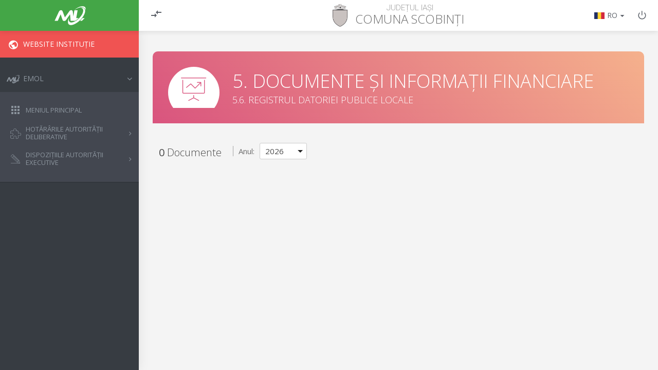

--- FILE ---
content_type: text/html; charset=utf-8
request_url: https://emol.ro/scobinti-is/documente-financiare/registrul-datoriei-publice-locale/
body_size: 27307
content:
<!DOCTYPE html>

<html dir="ltr" lang="en" xml:lang="en">
<head>
    <meta http-equiv="Content-Type" content="text/html; charset=UTF-8">
    <meta name="viewport" content="width=device-width, initial-scale=1">
    <meta http-equiv="X-UA-Compatible" content="IE=edge">
    <meta name="msapplication-tap-highlight" content="no">
    <meta name="msapplication-TileColor" content="#FFFFFF">
    <meta name="msapplication-TileImage" content="images/favicon/mstile-144x144.png">
    <meta name=”theme-color” content=”#434750”>
    <link rel="icon" href="https://emol.ro/favicon.ico" sizes="32x32">
    <title>eMOL - Comuna Scobinți - 5. DOCUMENTE ȘI INFORMAȚII FINANCIARE - 5.6. REGISTRUL DATORIEI PUBLICE LOCALE</title>

    <!--Import Google Icon Font-->
    <link href="//fonts.googleapis.com/icon?family=Material+Icons" rel="stylesheet">

    <link rel="stylesheet" href="https://emol.ro/local/emol/lib/tooltipster-master/dist/css/tooltipster.bundle.min.css?t=1696562754"><link rel="stylesheet" href="https://emol.ro/local/emol/lib/tooltipster-master/dist/css/plugins/tooltipster/sideTip/themes/tooltipster-sideTip-punk.min.css?t=1696562754">
    <!-- Compiled and minified CSS -->    
    <link rel="stylesheet" href="https://emol.ro/local/emol/build/styles.css?t=1696562754" type="text/css">
    
    <!-- Compiled and minified JavaScript -->
    <script src="https://emol.ro/local/emol/build/vendors.js?t=1696562754"></script>
    <script src="https://emol.ro/local/emol/build/libs/jquery.slimscroll.min.js?t=1696562754"></script>
    <script src="https://emol.ro/local/emol/build/materialize.min.js?t=1696562754"></script>
    <script src="https://emol.ro/local/emol/build/main.js?t=1696562754"></script>
    <script src="https://emol.ro/local/emol/javascript/Sortable.min.js?t=1696562754"></script>
    <script src="https://emol.ro/local/emol/javascript/jquery-sortable.js?t=1696562754"></script>

    <script defer src="https://emol.ro/local/emol/lib/tooltipster-master/dist/js/tooltipster.bundle.min.js?t=1696562754"></script><script defer src="https://emol.ro/local/emol/build/libs/noUiSlider/nouislider.min.js?t=1696562754"></script>
        <style>
            .tooltipster-sidetip.tooltipster-punk
            .tooltipster-box{
                border-bottom:3px solid #50E3C2; /*colored line at popup bottom*/
                background:#fff /*background of popup*/
            }
            
            /*arrow and border color depending on where the tooltip opens (for example above or below the element)*/
            .tooltipster-sidetip.tooltipster-punk.tooltipster-top
            .tooltipster-arrow-border{border-top-color:#50E3C2}
            
            .tooltipster-sidetip.tooltipster-punk.tooltipster-bottom
            .tooltipster-arrow-border{border-bottom-color:#fff}
            
            .tooltipster-sidetip.tooltipster-punk.tooltipster-left
            .tooltipster-arrow-border{border-left-color:#fff}
            
            .tooltipster-sidetip.tooltipster-punk.tooltipster-right
            .tooltipster-arrow-border{border-right-color:#fff}
            
            .tooltipster-sidetip.tooltipster-punk
            .tooltipster-content{color:#000;padding:8px 16px; font-family:'Arial';}
            
            .tooltip {
                position: relative;
                display: inline-block;
                border-bottom: 1px dotted black;
            }
            
            .tooltip .tooltiptext {
                visibility: hidden;
                width: 120px;
                background-color: #555;
                color: #fff;
                text-align: center;
                border-radius: 6px;
                padding: 5px 0;
                position: absolute;
                z-index: 1;
                bottom: 125%;
                left: 50%;
                margin-left: -60px;
                opacity: 0;
                transition: opacity 0.3s;
            }
            
            .tooltip .tooltiptext::after {
                content: "";
                position: absolute;
                top: 100%;
                left: 50%;
                margin-left: -5px;
                border-width: 5px;
                border-style: solid;
                border-color: #555 transparent transparent transparent;
            }
            
            .tooltip:hover .tooltiptext {
                visibility: visible;
                opacity: 1;
            }
        </style>
        
<!-- Google tag (gtag.js) -->
<script async src="https://www.googletagmanager.com/gtag/js?id=G-QZBBDWYWV1"></script>
<script>
  window.dataLayer = window.dataLayer || [];
  function gtag(){dataLayer.push(arguments);}
  gtag('js', new Date());

  gtag('config', 'G-QZBBDWYWV1');
</script>
</head><body class=" isnotloggedin hideprofiles">
	<div class="overlay"></div>

	<!-- Navbar -->
		<nav class="navbar">
			<div class="navbar-header">
				<a href="#!" class="tooltipped icon-drag btn-menu" data-tooltip="Deschide meniul"></a>
					<a href="https://emol.ro" class="logo hide-on-med-and-down tooltipped" data-tooltip="eMOL.ro - Monitorul Oficial Local"><img src="https://emol.ro/local/emol/assets/img/logo-emol-simple-white.svg"></a>
	
			</div>
			<div class="navbar-nav">
				<div class="col s12 m3 l3 actions align-left hide-on-med-and-down">
					<ul>
						<li>
							<a href="#!" class="ls-toggle-btn tooltipped" data-tooltip="Închide meniul" data-tooltip-open="Deschide meniul" data-tooltip-close="Închide meniul"><span class="icon-compare"></span></a>
						</li>
					</ul>
				</div>
				<div class="col s12 m8 l6 city-wrap">
					
    <img src="https://emol.ro/local/emol/images/localitatestema.php?id=1777&t=1696562754" />
	<div class="inner">
		<h6>Județul Iași</h6>
		<h3><span class="location-type hide-on-small-and-down">Comuna </span> <span>Scobinți</span></h3>
	</div>

				</div>
				<div class="col s12 m4 l3 actions align-right hide-on-small-and-down">
					<ul>
						<li>
								<a href="#!" class="language-selector dropdown-trigger tooltipped" data-target="select-language-dropdown" data-tooltip="Selectare limbă"><span class="flag flag-ro"></span> <span>RO</span> <span class="icon-arrow-down"></span></a>

        <!-- Language Flags -->
        <ul id="select-language-dropdown" class="dropdown-content custom-dropdown"><li>
                        <a href="https://emol.ro/local/emol/ajax/setcurrentlang.php?newlang=ro&gotourl=https://emol.ro/scobinti-is/documente-financiare/registrul-datoriei-publice-locale/"><span class="flag flag-ro"></span>&nbsp;<span>Română</span></a>
                    </li><li>
                        <a href="https://emol.ro/local/emol/ajax/setcurrentlang.php?newlang=bg&gotourl=https://emol.ro/scobinti-is/documente-financiare/registrul-datoriei-publice-locale/"><span class="flag flag-bg"></span>&nbsp;<span>Bulgară</span></a>
                    </li><li>
                        <a href="https://emol.ro/local/emol/ajax/setcurrentlang.php?newlang=hr&gotourl=https://emol.ro/scobinti-is/documente-financiare/registrul-datoriei-publice-locale/"><span class="flag flag-hr"></span>&nbsp;<span>Croată</span></a>
                    </li><li>
                        <a href="https://emol.ro/local/emol/ajax/setcurrentlang.php?newlang=de&gotourl=https://emol.ro/scobinti-is/documente-financiare/registrul-datoriei-publice-locale/"><span class="flag flag-de"></span>&nbsp;<span>Germană</span></a>
                    </li><li>
                        <a href="https://emol.ro/local/emol/ajax/setcurrentlang.php?newlang=ru&gotourl=https://emol.ro/scobinti-is/documente-financiare/registrul-datoriei-publice-locale/"><span class="flag flag-ru"></span>&nbsp;<span>Rusă</span></a>
                    </li><li>
                        <a href="https://emol.ro/local/emol/ajax/setcurrentlang.php?newlang=gy&gotourl=https://emol.ro/scobinti-is/documente-financiare/registrul-datoriei-publice-locale/"><span class="flag flag-gy"></span>&nbsp;<span>Romanes</span></a>
                    </li><li>
                        <a href="https://emol.ro/local/emol/ajax/setcurrentlang.php?newlang=rs&gotourl=https://emol.ro/scobinti-is/documente-financiare/registrul-datoriei-publice-locale/"><span class="flag flag-rs"></span>&nbsp;<span>Sârbă</span></a>
                    </li><li>
                        <a href="https://emol.ro/local/emol/ajax/setcurrentlang.php?newlang=sk&gotourl=https://emol.ro/scobinti-is/documente-financiare/registrul-datoriei-publice-locale/"><span class="flag flag-sk"></span>&nbsp;<span>Slovacă</span></a>
                    </li><li>
                        <a href="https://emol.ro/local/emol/ajax/setcurrentlang.php?newlang=tr&gotourl=https://emol.ro/scobinti-is/documente-financiare/registrul-datoriei-publice-locale/"><span class="flag flag-tr"></span>&nbsp;<span>Turcă</span></a>
                    </li><li>
                        <a href="https://emol.ro/local/emol/ajax/setcurrentlang.php?newlang=uk&gotourl=https://emol.ro/scobinti-is/documente-financiare/registrul-datoriei-publice-locale/"><span class="flag flag-uk"></span>&nbsp;<span>Ucraineană</span></a>
                    </li><li>
                        <a href="https://emol.ro/local/emol/ajax/setcurrentlang.php?newlang=hu&gotourl=https://emol.ro/scobinti-is/documente-financiare/registrul-datoriei-publice-locale/"><span class="flag flag-hu"></span>&nbsp;<span>Maghiară</span></a>
                    </li></ul><!-- end Language Flags -->
						</li>
							<li>
									<a href="https://emol.ro/login/index.php" class="tooltipped" data-tooltip="Logare"><span class="icon-power"></span></a>
							</li>
					</ul>
				</div>
			</div>
			<div class="navbar-settings hide-on-med-and-up">
				<a href="#!" class="tooltipped icon-settings dropdown-trigger" data-target="select-settings-dropdown" data-tooltip="Setări"></a>
	
				<!-- Settings Dropdown -->
				<ul id="select-settings-dropdown" class="dropdown-content custom-dropdown">
					<li>
						<a href="#!" class="dropdown-trigger" data-target="select-language-dropdown"><span class="flag flag-ro"></span> Limba: <span class="language">RO</span> <span class="icon-arrow-down"></span></a>
					</li>
						<li>
							<a href="https://emol.ro/login/index.php"><span class="icon-power"></span> Autentificare</a>
						</li>
				</ul><!-- end Settings Dropdown -->
			</div>
		</nav><!-- end Navbar -->    <!-- Left sidebar -->
    	<aside id="leftsidebar" class="sidebar">
    		<div class="inner">
    			<!-- Logo -->
    			<a href="#!" class="logo hide-on-large-only"><img src="https://emol.ro/local/emol/assets/img/logo-emol-simple-white.svg"></a>
    			<!-- end Logo -->
    
    			<a href="https://primariascobinti.ro/" class="waves-effect waves-block btn-institution-link"><i class="icon-public"></i><span>Website Instituție</span></a>
    
    
    			<!-- Menu -->
    				<ul class="menu">
    					<li>
    						<a href="#!" class="menu-toggle waves-effect waves-block  toggled "><i class="icon-logo"></i><span>eMOL</span></a>
    						<ul class="submenu"  style="display: block;"  >
    							<li><a href="https://emol.ro/scobinti-is/" class="addpendingclass waves-effect waves-block "><i class="icon-apps"></i><span>Meniul principal</span></a></li>
    							<li>
    								<a href="#!" class="menu-toggle waves-effect waves-block "><i class="icon-puzzle"></i><span>Hotărârile autorității deliberative</span></a>
    								<ul class="submenu"   style="display: none;" >
    									<li><a href="https://emol.ro/scobinti-is/registru-phcl/" class="addpendingclass waves-effect waves-block "><i class="icon-forward"></i><span>Registru pentru evidența proiectelor de hotărâri ale autorității deliberative</span></a></li>
    									<li><a href="https://emol.ro/scobinti-is/registru-hcl/" class="addpendingclass waves-effect waves-block "><i class="icon-forward"></i><span>Registru pentru evidența hotărârilor autorității deliberative</span></a></li>
    								</ul>
    							</li>
    							<li>
    								<a href="#!" class="menu-toggle waves-effect waves-block "><i class="icon-pencil"></i><span>Dispozițiile autorității executive</span></a>
    								<ul class="submenu"   style="display: none;" >
    									<li><a href="https://emol.ro/scobinti-is/registru-pdp/" class="addpendingclass waves-effect waves-block "><i class="icon-forward"></i><span>Registru pentru evidența proiectelor de dispoziții</span></a></li>
    									<li><a href="https://emol.ro/scobinti-is/registru-dp/" class="addpendingclass waves-effect waves-block "><i class="icon-forward"></i><span>Registru pentru evidența dispozițiilor</span></a></li>
    								</ul>
    							</li>
    							
    
    							
    						</ul>
    					</li>
    					
    					<li hidden><a href="#!" class="waves-effect waves-block"><i class="icon-document-star"></i><span>Registrul 544</span></a></li>
    
    					<li hidden><a href="#!" class="waves-effect waves-block"><i class="icon-star"></i><span>Legislație</span></a></li>
    					<li hidden>
    						<a href="#!" class="menu-toggle waves-effect waves-block"><i class="icon-paintbrush"></i><span>Șabloane și modele uzuale</span></a>
    						<ul class="submenu">
    							<li><a href="#!" class="waves-effect waves-block"><i class="icon-forward"></i><span>Șabloane</span></a></li>
    							<li><a href="#!" class="waves-effect waves-block"><i class="icon-forward"></i><span>Modele</span></a></li>
    						</ul>
    					</li>
    				</ul><!-- end Menu -->
    		</div>
    	</aside><!-- end Left sidebar -->	<main>
        
<div class="container">
	<div class="btn-floating-wrap fixed-bottom-right hide-on-small-and-down">
    
    </div>
			<!-- Page Header -->
			<div class="row page-header financial">
				<div class="circle-icon-white">
					<div class="inner"><span class="icon-presentation"></span></div>
				</div>
				<div class="group">
					<h2 class="title"><span>5. DOCUMENTE ȘI INFORMAȚII FINANCIARE</span></h2>
					<p>5.6. REGISTRUL DATORIEI PUBLICE LOCALE</p>
				</div>
			</div><!-- end Page Header --><div id="emol-pagination-documente" data-elements="[]" data-actions="{&quot;date&quot;:{&quot;col&quot;:&quot;Dat\u0103 emitere&quot;,&quot;hide&quot;:false,&quot;extraclasses&quot;:&quot;big&quot;,&quot;disabled&quot;:true,&quot;columnname&quot;:&quot;date&quot;,&quot;showninmodal&quot;:true,&quot;allowextraclasses&quot;:false,&quot;displayValue&quot;:&quot;dataemiterefulltextshort&quot;},&quot;document&quot;:{&quot;col&quot;:&quot;Denumire Document&quot;,&quot;hide&quot;:false,&quot;extraclasses&quot;:&quot; f1&quot;,&quot;columnname&quot;:&quot;document&quot;,&quot;showninmodal&quot;:true,&quot;allowextraclasses&quot;:true}}" data-options="{&quot;baseURL&quot;:&quot;https:\/\/emol.ro\/scobinti-is\/documente-financiare\/registrul-datoriei-publice-locale\/&quot;,&quot;actions&quot;:{&quot;primary&quot;:{&quot;view&quot;:{&quot;icon&quot;:&quot;icon-file-pdf&quot;,&quot;tooltip&quot;:&quot;Vezi document&quot;,&quot;action&quot;:&quot;ViewDocument&quot;,&quot;executeFunctionName&quot;:&quot;ViewDocument&quot;}}},&quot;sortby&quot;:&quot;date&quot;,&quot;sortdir&quot;:&quot;DESC&quot;,&quot;page&quot;:1,&quot;filtruaniregistre&quot;:[2026,2025,2024,2023,2022,2021,2020],&quot;selectedYearFiltruRegistre&quot;:&quot;2026&quot;,&quot;toplabelsingular&quot;:&quot;Document&quot;,&quot;toplabelplural&quot;:&quot;Documente&quot;,&quot;toplabelselectedsingular&quot;:&quot;Document selectat&quot;,&quot;toplabelselectedplural&quot;:&quot;Documente selectate&quot;,&quot;paginationBaseURL&quot;:&quot;\/scobinti-is\/documente-financiare\/registrul-datoriei-publice-locale\/&quot;,&quot;enableSelection&quot;:false,&quot;enableColumnVisibility&quot;:true,&quot;hasModalSelectedElements&quot;:false,&quot;hasDocumentsActionsAvailable&quot;:true,&quot;hasDocumenteSelected&quot;:true,&quot;hasCollapsible&quot;:true,&quot;enableActionsColumn&quot;:true,&quot;paginationreactapp&quot;:&quot;emol-pagination-documente&quot;,&quot;elementsperpagedefault&quot;:5,&quot;enableHistory&quot;:true,&quot;autoheight&quot;:true,&quot;totalElements&quot;:0,&quot;documentlanguages&quot;:[&quot;ro&quot;],&quot;hasAdminRole&quot;:false,&quot;string&quot;:{&quot;document&quot;:&quot;Document&quot;,&quot;documente&quot;:&quot;Documente&quot;,&quot;documentselectat&quot;:&quot;Document selectat&quot;,&quot;documenteselectate&quot;:&quot;Documente selectate&quot;,&quot;stergedocumente&quot;:&quot;\u0218terge documente&quot;,&quot;descarcaarhivadocumente&quot;:&quot;Descarc\u0103 arhiv\u0103 documente&quot;,&quot;pagina&quot;:&quot;Pagina&quot;,&quot;afisaredela&quot;:&quot;Afi\u0219are de la&quot;,&quot;la&quot;:&quot;la&quot;,&quot;ordonare&quot;:&quot;Ordonare&quot;,&quot;denumiredocument&quot;:&quot;Denumire Document&quot;,&quot;dataemitere&quot;:&quot;Dat\u0103 emitere&quot;,&quot;actiuni&quot;:&quot;Ac\u021biuni&quot;,&quot;accesari&quot;:&quot;Acces\u0103ri&quot;,&quot;data&quot;:&quot;Dat\u0103&quot;,&quot;publicare&quot;:&quot;publicare&quot;,&quot;republicare&quot;:&quot;republicare&quot;,&quot;afisarecontinut&quot;:&quot;Afi\u0219are con\u021binut&quot;}}"></div></div><!-- end Container --><!-- Modal Add Document -->
		<div id="add-document-modal" class="modal modal-documents financial">
		<header>
			<h3>Adaugă document</h3>
			<a href="#!" class="modal-close icon-x-light waves-effect"></a>
		</header>
		<div class="modal-content">
			<h4>5.6. REGISTRUL DATORIEI PUBLICE LOCALE</h4>
			
			<form>
				<input type="hidden" name="sesskey" value="JcYHie6ujb" />
				<input type="hidden" name="fsubmit" value="1769770326" />
				<input type="hidden" name="id" value="1777" />
				<input type="hidden" name="draftitemid" value="0" />
				<input type="hidden" name="localitateuniqueid" value="1777" />


				<div class="languages-tabs-wrap"><div id="add-document-tab1" class="tab-content" data-lang="ro">
						<div class="document-wrap" data-action="add-document-modal">
							<div class="file-field input-field" data-fileid="0">
								<a href="#!" class="btn-add tooltipped" data-position="top" data-tooltip="încarcă document">
									<div class="circle-icon-white">
										<div class="inner"><span class="icon-plus"></span></div>
									</div>
									<p>încarcă document</p>
									<input type="file" id="financial-ro-file" data-lang="ro" data-documenttype="documente">
									<div class="file-path-wrapper">
										<input class="file-path validate" type="text">
									</div>
								</a>
							</div>
							<a href="#!" class="btn-view tooltipped hide" target="_blank" data-position="top" data-tooltip="Vezi document">
								<div class="circle-icon-white">
									<div class="inner">
										<span class="icon-file-pdf"></span>
										<div class="progress-wrap">
											<div class="progress" style="width: 0%"></div>
										</div>
									</div>
								</div>
								<p><span class="file-name filenamenoextension"></span><span class="extension"></span></p>
							</a>
							<a href="#!" class="btnremovedocument btn-remove hide">Șterge fișier</a>
							<span class="error hide"></span>
						</div>

						<div class="row full-width margin-0">
							<div class="col s10 offset-s1 input-field">
								<input type="text" class="validate documentname" value="">
								<label>Denumire Document</label>
								<span class="helper-text" data-error=""></span>
							</div>
						</div>
					</div>
				</div>
				<div class="row full-width margin-0">
					<div class="col s10 offset-s1 input-field">
						<input type="text" class="validate datepicker">
						<label>Dată emitere</label>
						<span class="datepickererror helper-text" data-error=""></span>
					</div>
				</div>
			</form>
		</div>
		<div class="modal-footer buttons-wrap">
			<a href="#!" id="add-document-modal-button" class="btn modal-action waves-effect btn-ok" data-type="document" data-pagetype="documentefinanciare" data-tip="registruldatorieipublicelocale" data-langs="[&quot;ro&quot;]">Adaugă</a>
			<a href="#!" class="btn modal-action modal-close waves-effect btn-cancel">Anulează</a>
		</div>
	</div> <!-- end Modal Add Document -->


	<!-- Modal Edit Document -->
	<div id="edit-document-modal" class="modal modal-documents financial">
		<header>
			<h3>Editare document</h3>
			<a href="#!" class="modal-close icon-x-light waves-effect"></a>
		</header>
		<div class="modal-content">
		<h4>5.6. REGISTRUL DATORIEI PUBLICE LOCALE</h4>
			
		<form>
			<input type="hidden" name="sesskey" value="JcYHie6ujb" />
			<input type="hidden" name="fsubmit" value="1769770326" />
			<input type="hidden" name="id" value="1777" />
			<input type="hidden" name="localitateuniqueid" value="1777" />

			<div class="languages-tabs-wrap"><div id="edit-document-tab1" class="tab-content active" data-lang="ro">
					<div class="document-wrap" data-action="edit-document-modal">
						<div class="file-field input-field" data-fileid="0">
							<a href="#!" class="btn-add tooltipped" data-position="top" data-tooltip="încarcă document">
								<div class="circle-icon-white">
									<div class="inner"><span class="icon-plus"></span></div>
								</div>
								<p>încarcă document</p>
								<input type="file" id="financial-ro-file" data-lang="ro" data-documenttype="documente">
								<div class="file-path-wrapper">
									<input class="file-path validate" type="text">
								</div>
							</a>
						</div>
						<a href="#!" class="documentuploaded btn-view tooltipped hide" target="_blank" data-position="top" data-tooltip="Vezi document">
							<div class="circle-icon-white">
								<div class="inner">
									<span class="icon-file-pdf"></span>
									<div class="progress-wrap">
										<div class="progress" style="width: 0%"></div>
									</div>
								</div>
							</div>
							<p><span class="file-name filenamenoextension"></span><span class="extension"></span></p>
						</a>
						<a href="#!" class="btnremovedocument btn-remove hide">Șterge fișier</a>
						<span class="error hide"></span>
					</div>

					<div class="row full-width margin-0">
						<div class="col s10 offset-s1 input-field">
							<input type="text" class="validate documentname" value="">
							<label class="documentnamelabel">Denumire Document</label>
							<span class="helper-text" data-error=""></span>
						</div>
					</div>
				</div>
			</div>
			<div class="row full-width margin-0">
				<div class="col s10 offset-s1 input-field">
					<input type="text" class="validate datepicker">
					<label class="datepickerlabel">Dată emitere</label>
					<span class="datepickererror helper-text" data-error=""></span>
				</div>
			</div>
		</form>
		</div>
		<div class="modal-footer buttons-wrap">
			<a href="#!" id="edit-document-modal-button" class="btn modal-action waves-effect btn-ok" data-type="document" data-pagetype="documentefinanciare" data-codlocalitate="scobinti-is" data-tip="registruldatorieipublicelocale" data-langs="[&quot;ro&quot;]">Editează</a>
			<a href="#!" class="btn modal-action modal-close waves-effect btn-cancel">Anulează</a>
		</div>
	</div> <!-- end Modal Edit Document -->


	<!-- Modal Delete Document -->
	<div id="delete-document-modal" class="modal">
		<header>
			<h3>Șterge Document</h3>
			<a href="#!" class="modal-close icon-x-light waves-effect"></a>
		</header>
		<div class="modal-content">
			<h4>Sunteți sigur că doriți să ștergeți documentul selectat?</h4>
		</div>
		<div class="modal-footer buttons-wrap">
			<a href="#!" class="btn modal-action modal-close waves-effect btn-delete" id="delete-document-modal-button">Șterge</a>
			<a href="#!" class="btn modal-action modal-close waves-effect btn-cancel">Anulează</a>
		</div>
	</div> <!-- end Modal Delete Document -->

	<!-- Modal Delete Documents -->
	<div id="delete-documents-modal" class="modal">
		<header>
			<h3>Șterge documente</h3>
			<a href="#!" class="modal-close icon-x-light waves-effect"></a>
		</header>
		<div class="modal-content">
			<h4>Sunteți sigur că doriți să ștergeți documentele selectate?</h4>
		</div>
		<div class="modal-footer buttons-wrap">
			<a href="javascript:void(0);" class="btn modal-action modal-close waves-effect btn-delete" id="delete-documents-modal-button">Șterge</a>
			<a href="javascript:void(0);" class="btn modal-action modal-close waves-effect btn-cancel">Anulează</a>
		</div>
	</div> <!-- end Modal Delete Documents -->

	<div id="documents-selection-modal" class="modal modal-medium table-selection"></div><!-- Modal View User Profile -->
	<div id="view-initiere-profile-modal" class="modal user-profile">
		<header>
			<h3>Autor înregistrare</h3>
			<a href="#!" class="modal-close icon-x-light waves-effect"></a>
		</header>
		<div class="modal-content has-inner-actions"></div>
	</div> <!-- end Modal View User Profile --><script>(function(d){var s = d.createElement("script");s.setAttribute("data-account", "rBn7JXeCtW");s.setAttribute("src", "https://cdn.userway.org/widget.js");(d.body || d.head).appendChild(s);})(document)</script><noscript>Please ensure Javascript is enabled for purposes of <a href="https://userway.org">website accessibility</a></noscript>
        
	</main>
    
<script>
    if(!document.getElementById("delete-user-modal")) {
        document.body.insertAdjacentHTML("beforeend", 
            "<div id=\"delete-user-modal\" class=\"modal\">\
                <header>\
                    <h3>Șterge utilizator</h3>\
                    <a href=\"javascript:void(0);\" class=\"modal-close icon-x-light waves-effect\"></a>\
                </header>\
                <div class=\"modal-content\">\
                    <h4>Sunteți sigur că doriți să ștergeți utilizatorul selectat?</h4>\
                </div>\
                <div class=\"modal-footer buttons-wrap\">\
                    <a class=\"delete-user-modal-button btn modal-action modal-close waves-effect btn-delete btn-disable-user\"><p>Șterge</p></a>\
                    <a href=\"javascript:void(0);\" class=\"btn modal-action modal-close waves-effect btn-cancel\"><p>Anulează</p></a>\
                </div>\
            </div>"
        );
    }
    if(!window.localitateid) {
        window.localitateid = 1777;
    }
    if(!window.localitatecod) {
        window.localitatecod = "scobinti-is";
    }
    if(!window.localitateurl) {
        window.localitateurl = "https://emol.ro/scobinti-is";
    }
    
</script>

    <input type="hidden" id="moodleURL" value="https://emol.ro">    
    <script src="https://emol.ro/local/emol/build/react.js?t=1696562754"></script>

<div id="delete-user-modal" class="modal">
    <header>
        <h3>Șterge utilizator</h3>
        <a href="javascript:void(0);" class="modal-close icon-x-light waves-effect"></a>
    </header>
    <div class="modal-content">
        <h4>Sunteți sigur că doriți să ștergeți utilizatorul selectat?</h4>
    </div>
    <div class="modal-footer buttons-wrap">
        <a class="delete-user-modal-button btn modal-action modal-close waves-effect btn-delete"><p>Șterge</p></a>
        <a href="javascript:void(0);" class="btn modal-action modal-close waves-effect btn-cancel"><p>Anulează</p></a>
    </div>
</div>
</body>
</html>